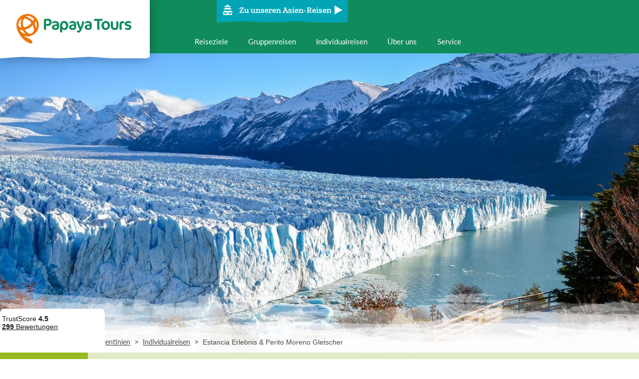

--- FILE ---
content_type: text/html; charset=utf-8
request_url: https://www.papayatours.de/argentinien/individualreisen/estancia-erlebnis-perito-moreno-gletscher-5-tage/317/
body_size: 13852
content:
<!DOCTYPE html><html lang="de"><head><script referrerpolicy="origin" src="https://cloud.ccm19.de/app.js?apiKey=ca1019c0d5cccadff2148cf2e56f211613143dd90c7dc3e7&amp;domain=67bd8af781d264551f083ae2&amp;lang=de_DE"></script><script>(function (w, d, s, l, i) {
            w[l] = w[l] || [];
            w[l].push({
                'gtm.start':
                    new Date().getTime(), event: 'gtm.js'
            });
            var f = d.getElementsByTagName(s)[0],
                j = d.createElement(s), dl = l != 'dataLayer' ? '&l=' + l : '';
            j.async = true;
            j.src =
                'https://www.googletagmanager.com/gtm.js?id=' + i + dl;
            f.parentNode.insertBefore(j, f);
        })(window, document, 'script', 'dataLayer', 'GTM-MPLNZL');</script><meta charset="utf-8"/><meta content="width=device-width, user-scalable=no, initial-scale=1.0, minimum-scale=1.0, maximum-scale=1.0" name="viewport"/><meta content="Papaya Tours GmbH" name="copyright"/><meta content="index, follow, noodp" name="robots"/><meta content="Reisen, Tourismus, Urlaub" name="page-topic"/><title>Reise: Argentinien - Estancia Erlebnis &amp; Perito Moreno Gletscher - 5 Tage | Papaya Tours</title><meta content="Erleben Sie bei Ihrem Aufenthalt auf der Estancia Nibepo Aike den „wilden Westen“ Patagoniens und lernen Sie dabei das argentinische Farmerleben hautnah und authentisch kennen. Schauen Sie den waghalsigen Gauchos zu, wie sie geschickt und wendig auf ihren lebhaften Pferden unterwegs sind, um ihre Rinder zusammenzutreiben und unterstützen Sie diese bei der täglichen Arbeit. Genießen Sie von der Estancia aus einzigartige Ausblicke auf die umliegenden Weiten, die Gletscher und die davor liegenden Steppenlandschaften. Ein weiterer Höhepunkt ist der Besuch des Perito Moreno Gletschers. Sehen Sie einen der wenigen noch wachsenden Gletscher Patagoniens hautnah von hölzernen Stegen und vom Wasser aus. Diese erstaunlichen Eismassen werden Sie die eindrucksvolle Kraft der Natur Patagoniens spüren lassen." name="description"/><link href="http://www.papayatours.de/argentinien/individualreisen/estancia-erlebnis-perito-moreno-gletscher-5-tage/317/" rel="canonical"/><meta content="o84sUCWeT9yV9bTS2pDQQcj007rAGZ7eUyhS__lA0MM" name="google-site-verification"/><meta content="E84E6BB5F1A73F90C2B31420EDC006A2" name="msvalidate.01"/><meta content="yes" name="mobile-web-app-capable"/><meta content="yes" name="apple-mobile-web-app-capable"/><meta content="Papaya Tours" name="apple-mobile-web-app-title"/><meta content="#ffffff" name="msapplication-TileColor"/><meta content="#ffffff" name="theme-color"/><meta content="#ffffff" name="apple-mobile-web-app-status-bar-style"/><meta content="browserconfig.xml" name="msapplication-config"/><link href="/static/website/favicon/apple-touch-icon-57x57.9389b598a6a0.png" rel="apple-touch-icon" sizes="57x57"/><link href="/static/website/favicon/apple-touch-icon-60x60.100b25d02136.png" rel="apple-touch-icon" sizes="60x60"/><link href="/static/website/favicon/apple-touch-icon-72x72.61f57799023c.png" rel="apple-touch-icon" sizes="72x72"/><link href="/static/website/favicon/apple-touch-icon-76x76.511fe8fee31f.png" rel="apple-touch-icon" sizes="76x76"/><link href="/static/website/favicon/apple-touch-icon-114x114.64a5e3b89b57.png" rel="apple-touch-icon" sizes="114x114"/><link href="/static/website/favicon/apple-touch-icon-120x120.05e245a48ee9.png" rel="apple-touch-icon" sizes="120x120"/><link href="/static/website/favicon/apple-touch-icon-144x144.8ed1e246698b.png" rel="apple-touch-icon" sizes="144x144"/><link href="/static/website/favicon/apple-touch-icon-152x152.11f78fa4cb72.png" rel="apple-touch-icon" sizes="152x152"/><link href="/static/website/favicon/apple-touch-icon-180x180.3b69e1633fbb.png" rel="apple-touch-icon" sizes="180x180"/><link href="/static/website/favicon/android-chrome-36x36.8b069ef97544.png" rel="icon" sizes="36x36" type="image/png"/><link href="/static/website/favicon/android-chrome-48x48.5007871bb02b.png" rel="icon" sizes="48x48" type="image/png"/><link href="/static/website/favicon/android-chrome-72x72.ac6ea414c931.png" rel="icon" sizes="72x72" type="image/png"/><link href="/static/website/favicon/android-chrome-96x96.e5108813c49a.png" rel="icon" sizes="96x96" type="image/png"/><link href="/static/website/favicon/android-chrome-144x144.35ccdaa4bf00.png" rel="icon" sizes="144x144" type="image/png"/><link href="/static/website/favicon/android-chrome-192x192.798ac497edd5.png" rel="icon" sizes="192x192" type="image/png"/><link href="/static/website/favicon/favicon-16x16.e40caf7caa02.png" rel="icon" sizes="16x16" type="image/png"/><link href="/static/website/favicon/favicon-32x32.970c48eb5663.png" rel="icon" sizes="32x32" type="image/png"/><link href="/static/website/favicon/favicon-96x96.e5108813c49a.png" rel="icon" sizes="96x96" type="image/png"/><link href="/static/website/favicon/favicon.a0d4ea6e13ac.ico" rel="shortcut icon" type="image/x-icon"/><meta content="/static/website/favicon/mstile-150x150.09fc4afedd08.png" name="msapplication-TileImage"/><meta content="/static/website/favicon/mstile-70x70.122b58a0f16b.png" name="msapplication-square70x70logo"/><meta content="/static/website/favicon/mstile-150x150.09fc4afedd08.png" name="msapplication-square150x150logo"/><meta content="/static/website/favicon/mstile-310x150.fd1e0d88cd88.png" name="msapplication-wide310x150logo"/><meta content="/static/website/favicon/mstile-310x310.90466bae8116.png" name="msapplication-square310x310logo"/><link href="/static/website/favicon/apple-touch-startup-image-320x460.01dfe06d26c7.png" media="(device-width: 320px) and (device-height: 480px) and (-webkit-device-pixel-ratio: 1)" rel="apple-touch-startup-image"/><link href="/static/website/favicon/apple-touch-startup-image-640x920.3fa9ccb4d161.png" media="(device-width: 320px) and (device-height: 480px) and (-webkit-device-pixel-ratio: 2)" rel="apple-touch-startup-image"/><link href="/static/website/favicon/apple-touch-startup-image-640x1096.06dfcfb6dec3.png" media="(device-width: 320px) and (device-height: 568px) and (-webkit-device-pixel-ratio: 2)" rel="apple-touch-startup-image"/><link href="/static/website/favicon/apple-touch-startup-image-748x1024.6a18d16ff4cb.png" media="(device-width: 768px) and (device-height: 1024px) and (-webkit-device-pixel-ratio: 1) and (orientation: landscape)" rel="apple-touch-startup-image"/><link href="/static/website/favicon/apple-touch-startup-image-750x1024.479231cd2494.png" media="" rel="apple-touch-startup-image"/><link href="/static/website/favicon/apple-touch-startup-image-750x1294.13604c7c924e.png" media="(device-width: 375px) and (device-height: 667px) and (-webkit-device-pixel-ratio: 2)" rel="apple-touch-startup-image"/><link href="/static/website/favicon/apple-touch-startup-image-768x1004.728b8510c41b.png" media="(device-width: 768px) and (device-height: 1024px) and (-webkit-device-pixel-ratio: 1) and (orientation: portrait)" rel="apple-touch-startup-image"/><link href="/static/website/favicon/apple-touch-startup-image-1182x2208.8cc62e542458.png" media="(device-width: 414px) and (device-height: 736px) and (-webkit-device-pixel-ratio: 3) and (orientation: landscape)" rel="apple-touch-startup-image"/><link href="/static/website/favicon/apple-touch-startup-image-1242x2148.69a08a6fe9ff.png" media="(device-width: 414px) and (device-height: 736px) and (-webkit-device-pixel-ratio: 3) and (orientation: portrait)" rel="apple-touch-startup-image"/><link href="/static/website/favicon/apple-touch-startup-image-1496x2048.cff4f768cbda.png" media="(device-width: 768px) and (device-height: 1024px) and (-webkit-device-pixel-ratio: 2) and (orientation: landscape)" rel="apple-touch-startup-image"/><link href="/static/website/favicon/apple-touch-startup-image-1536x2008.0703123730b6.png" media="(device-width: 768px) and (device-height: 1024px) and (-webkit-device-pixel-ratio: 2) and (orientation: portrait)" rel="apple-touch-startup-image"/><link href="/static/css/website.minimal.67684b3d7007.css" rel="stylesheet" type="text/css"/><link href="/static/css/website.extended.da53bd39f17b.css" rel="stylesheet" type="text/css"/><script async="" src="/static/js/modernizr.custom.87e24ff78444.js"></script><link href="https://www.papayatours.de/argentinien/individualreisen/estancia-erlebnis-perito-moreno-gletscher-5-tage/317/" hreflang="de-DE" rel="alternate"/><link href="https://www.papayatours.ch/argentinien/individualreisen/estancia-erlebnis-perito-moreno-gletscher-5-tage/317/" hreflang="de-CH" rel="alternate"/><link href="https://www.papayatours.at/argentinien/individualreisen/estancia-erlebnis-perito-moreno-gletscher-5-tage/317/" hreflang="de-AT" rel="alternate"/></head><body class="theme-wrapper theme-wrapper--green" id="body"><noscript><iframe height="0" src="https://www.googletagmanager.com/ns.html?id=GTM-MPLNZL" style="display:none;visibility:hidden" width="0"></iframe></noscript><div><div class="centered_layout"><header class="header" data-bootstrap="header"><div class="header__inner"><div class="header__logo-wrapper"><a class="header__logo header__logo--latin-america" href="/"><span>Papaya Tours</span></a></div><div class="header__content-wrapper"><div class="header__region-switcher"><a class="region-switcher__link" href="
        /asien/"><div class="region-switcher region-switcher--green"><i class="icon-pagoda icon--size-32"></i><p class="region-switcher__link__text">Zu unseren Asien-Reisen</p><div class="region-switcher__icon region-switcher__icon--arrow"><i class="icon-arrow-right icon--size-24"></i></div></div></a></div><div><div class="header__navigation-wrapper"><nav class="header__navigation header__navigation--primary" data-bootstrap="header-navigation-primary"><ul class="header__navigation__items"><li class="header__navigation__item"><button class="header__navigation__link" data-role="toggle-destination-navigation"><span>Reiseziele</span></button></li><li class="header__navigation__item"><a class="header__navigation__link" href="/gruppenreisen/mittel-und-suedamerika/"><span>Gruppenreisen</span></a></li><li class="header__navigation__item"><a class="header__navigation__link" href="/individualreisen/mittel-und-suedamerika/"><span>Individualreisen</span></a></li><li class="header__navigation__item"><a class="header__navigation__link" href="/ueber-uns/mittel-und-suedamerika/"><span>Über uns</span></a></li><li class="header__navigation__item header__navigation__item__hassubmenu" data-role="toggle-mainnavigation"><button class="header__navigation__link"><span>Service</span></button><div class="content__header__mainnavigation"><ul><li class="content__header__subnavigation__item"><a class="content__header__subnavigation__item__link" href="/kontakt/mittel-und-suedamerika/">Kontakt</a></li><li class="content__header__subnavigation__item"><a class="content__header__subnavigation__item__link" href="/katalogbestellung/">Katalogbestellung</a></li><li class="content__header__subnavigation__item"><a class="content__header__subnavigation__item__link" href="/newsletter/">Newsletter</a></li><li class="content__header__subnavigation__item"><a class="content__header__subnavigation__item__link" href="/faq/">Häufig gestellte Fragen (FAQ)</a></li></ul></div></li></ul></nav></div><button class="header__toggle-navigation" data-role="toggle-navigation"><span>Navigation</span></button></div></div></div></header><div class="destination-navigation" id="destination-navigation"><ul class="destination-navigation__items"><li class="destination-navigation__items__item"><a class="destination-navigation__items__item__link" href="/argentinien/" title="Zu unseren Argentinien Reisen"><img alt="Argentinien Reisen &amp; Rundreisen - Ihr Spezialist Papaya Tours" class="destination-navigation__items__item__link__picture" src="https://d26gc54f207k5x.cloudfront.net/media/public/cache/200x120/2018/05/07/argentinien-reisen-rundreisen-spezialist-papaya-tours2.jpeg"/><strong class="destination-navigation__items__item__link__title">Argentinien</strong></a></li><li class="destination-navigation__items__item"><a class="destination-navigation__items__item__link" href="/bolivien/" title="Zu unseren Bolivien Reisen"><img alt="Bolivien Rundreisen" class="destination-navigation__items__item__link__picture" src="https://d26gc54f207k5x.cloudfront.net/media/public/cache/200x120/2017/12/11/bolivien-rundreisen.jpeg"/><strong class="destination-navigation__items__item__link__title">Bolivien</strong></a></li><li class="destination-navigation__items__item"><a class="destination-navigation__items__item__link" href="/brasilien/" title="Zu unseren Brasilien Reisen"><img alt="brasilien rundreisen" class="destination-navigation__items__item__link__picture" src="https://d26gc54f207k5x.cloudfront.net/media/public/cache/200x120/2017/12/11/brasilien-rundreisen.jpeg"/><strong class="destination-navigation__items__item__link__title">Brasilien</strong></a></li><li class="destination-navigation__items__item"><a class="destination-navigation__items__item__link" href="/chile/" title="Zu unseren Chile Reisen"><img alt="Chile Reisen &amp; Rundreisen Spezialist Papaya Tours" class="destination-navigation__items__item__link__picture" src="https://d26gc54f207k5x.cloudfront.net/media/public/cache/200x120/2018/05/07/chile-reisen-rundreisen-spezialist-papaya-tours.jpeg"/><strong class="destination-navigation__items__item__link__title">Chile</strong></a></li><li class="destination-navigation__items__item"><a class="destination-navigation__items__item__link" href="/costa-rica/" title="Zu unseren Costa Rica Reisen"><img alt="Costa Rica Reisen - Ihr Spezialist Papaya Tours" class="destination-navigation__items__item__link__picture" src="https://d26gc54f207k5x.cloudfront.net/media/public/cache/200x120/2018/05/04/costa-rica-reisen-spezialist-papaya-tours.jpeg"/><strong class="destination-navigation__items__item__link__title">Costa Rica</strong></a></li><li class="destination-navigation__items__item"><a class="destination-navigation__items__item__link" href="/ecuador/" title="Zu unseren Ecuador Reisen"><img alt="Ecuador Reisen - Ihr Spezialist Papaya Tours" class="destination-navigation__items__item__link__picture" src="https://d26gc54f207k5x.cloudfront.net/media/public/cache/200x120/2018/05/04/ecuador-reisen-spezialist-papaya-tours.jpeg"/><strong class="destination-navigation__items__item__link__title">Ecuador</strong></a></li><li class="destination-navigation__items__item"><a class="destination-navigation__items__item__link" href="/guatemala/" title="Zu unseren Guatemala Reisen"><img alt="Guatemala Reisen &amp; Rundreisen beim Spezialist Papaya Tours" class="destination-navigation__items__item__link__picture" src="https://d26gc54f207k5x.cloudfront.net/media/public/cache/200x120/2018/06/27/guatemala-reisen-rundreisen-spezialist-papaya-tours2.jpeg"/><strong class="destination-navigation__items__item__link__title">Guatemala</strong></a></li><li class="destination-navigation__items__item"><a class="destination-navigation__items__item__link" href="/kolumbien/" title="Zu unseren Kolumbien Reisen"><img alt="Kolumbien Reisen und Rundreisen - Cartagena Altstadt" class="destination-navigation__items__item__link__picture" src="https://d26gc54f207k5x.cloudfront.net/media/public/cache/200x120/2018/10/19/kolumbien-reisen-und-rundreisen.jpeg"/><strong class="destination-navigation__items__item__link__title">Kolumbien</strong></a></li><li class="destination-navigation__items__item"><a class="destination-navigation__items__item__link" href="/kuba/" title="Zu unseren Kuba Reisen"><img alt="Kuba Reisen &amp; Kuba Rundreisen Trinidad" class="destination-navigation__items__item__link__picture" src="https://d26gc54f207k5x.cloudfront.net/media/public/cache/200x120/2019/12/13/kuba-reisen-kuba-rundreisen-trinidad.jpeg"/><strong class="destination-navigation__items__item__link__title">Kuba</strong></a></li><li class="destination-navigation__items__item"><a class="destination-navigation__items__item__link" href="/mexiko/" title="Zu unseren Mexiko Reisen"><img alt="Mexiko Reisen Rundreise Yucatan Tulum" class="destination-navigation__items__item__link__picture" src="https://d26gc54f207k5x.cloudfront.net/media/public/cache/200x120/2019/03/14/mexiko-reisen-rundreise-yucatan-tulum.jpeg"/><strong class="destination-navigation__items__item__link__title">Mexiko</strong></a></li><li class="destination-navigation__items__item"><a class="destination-navigation__items__item__link" href="/nicaragua/" title="Zu unseren Nicaragua Reisen"><img alt="Nicaragua Rundreisen" class="destination-navigation__items__item__link__picture" src="https://d26gc54f207k5x.cloudfront.net/media/public/cache/200x120/2017/12/07/nicaragua-rundreisen.jpeg"/><strong class="destination-navigation__items__item__link__title">Nicaragua</strong></a></li><li class="destination-navigation__items__item"><a class="destination-navigation__items__item__link" href="/panama/" title="Zu unseren Panama Reisen"><img alt="Panama Rundreisen" class="destination-navigation__items__item__link__picture" src="https://d26gc54f207k5x.cloudfront.net/media/public/cache/200x120/2017/12/12/panama-rundreisen.jpeg"/><strong class="destination-navigation__items__item__link__title">Panama</strong></a></li><li class="destination-navigation__items__item"><a class="destination-navigation__items__item__link" href="/peru/" title="Zu unseren Peru Reisen"><img alt="Peru Reisen - Ihr Spezialist Papaya Tours" class="destination-navigation__items__item__link__picture" src="https://d26gc54f207k5x.cloudfront.net/media/public/cache/200x120/2018/05/04/peru-reisen-spezialist-papaya-tours.jpeg"/><strong class="destination-navigation__items__item__link__title">Peru</strong></a></li><li class="destination-navigation__items__item"><a class="destination-navigation__items__item__link" href="/uruguay/" title="Zu unseren Uruguay Reisen"><img alt="uruguay jose ignacio" class="destination-navigation__items__item__link__picture" src="https://d26gc54f207k5x.cloudfront.net/media/public/cache/200x120/2015/08/12/uruguay-jose-ignacio.jpeg"/><strong class="destination-navigation__items__item__link__title">Uruguay</strong></a></li></ul><div class="layout-container"><a class="region-switcher__link" href="
        /asien/"><div class="region-switcher region-switcher--green"><i class="icon-pagoda icon--size-32"></i><p class="region-switcher__link__text">Zu unseren Asien-Reisen</p><div class="region-switcher__icon region-switcher__icon--arrow"><i class="icon-arrow-right icon--size-24"></i></div></div></a></div></div><div class="aroma"><div class="aroma"><div class="aroma__container"><img alt="Argentinien Perito Moreno Gletscher iStock 508036162" class="aroma__picture" src="https://d26gc54f207k5x.cloudfront.net/media/public/cache/1400x550/2019/04/26/argentinien-perito-moreno-gletscher-istock-508036162.jpeg"/><img alt="Verlauf" class="aroma__picture__gradient" src="/static/website/Verlauf_Header-Slider.682edaf97489.png"/></div><div class="aroma__breadcrumb-overlay"><div class="aroma__overlay__layout"><div><ul class="area__breadcrumbs"><li class="area__breadcrumbs__item"><a class="area__breadcrumbs__item__link" href="/mittel-und-suedamerika/">Mittel- und Südamerika</a></li><li class="area__breadcrumbs__separator">&gt;</li><li class="area__breadcrumbs__item"><a class="area__breadcrumbs__item__link" href="/argentinien/">Argentinien</a></li><li class="area__breadcrumbs__separator">&gt;</li><li class="area__breadcrumbs__item"><a class="area__breadcrumbs__item__link" href="/argentinien/individualreisen/">Individualreisen</a></li><li class="area__breadcrumbs__separator">&gt;</li><li class="area__breadcrumbs__item"><p class="area__breadcrumbs__item__current">Estancia Erlebnis &amp; Perito Moreno Gletscher</p></li></ul></div></div></div></div></div><div><div class="content__header" data-bootstrap="sticky-header" data-bootstrap-options='{"stickyClass": "content__header--sticky"}'><ul class="content__header__navigation" data-bootstrap="content-header-navigation"><li class="content__header__navigation__item active"><a class="content__header__navigation__item__link" href="/argentinien/individualreisen/estancia-erlebnis-perito-moreno-gletscher-5-tage/317/">Details &amp; Preise</a></li><li class="content__header__navigation__item"><a class="content__header__navigation__item__link" href="/argentinien/individualreisen/estancia-erlebnis-perito-moreno-gletscher-5-tage/317/ablauf/">Reiseablauf</a></li><li class="content__header__navigation__item"><a class="content__header__navigation__item__link" href="/argentinien/individualreisen/estancia-erlebnis-perito-moreno-gletscher-5-tage/317/verlaengerungen/">Zusatzoptionen</a></li><li class="content__header__navigation__item"><a class="content__header__navigation__item__link" href="/argentinien/individualreisen/estancia-erlebnis-perito-moreno-gletscher-5-tage/317/hotels/">Unterkünfte</a></li><li class="content__header__navigation__item"><a class="content__header__navigation__item__link" href="/argentinien/individualreisen/estancia-erlebnis-perito-moreno-gletscher-5-tage/317/feedback/">Feedback</a></li><li class="content__header__navigation__item"><button class="content__header__navigation__item__toggle-subnavigation" data-role="toggle-subnavigation"><span class="content__header__navigation__item__toggle-subnavigation__text"><i class="icon-burger-navigation icon--size-20 icon"></i> Mehr</span></button><div class="content__header__subnavigation"><ul><li class="content__header__subnavigation__item"><a class="content__header__subnavigation__item__link" href="/argentinien/individualreisen/estancia-erlebnis-perito-moreno-gletscher-5-tage/317/fragen-und-antworten/">Fragen und Antworten</a></li><li class="content__header__subnavigation__item"><a class="content__header__subnavigation__item__link" href="/argentinien/individualreisen/estancia-erlebnis-perito-moreno-gletscher-5-tage/317/reiseversicherung/">Reiseversicherung</a></li></ul></div></li><li class="content__header__navigation__item content__header__navigation__item--secondary" id="wishlist"><a class="wishlist__link" href="/individualreisen/anfrage/wunschliste/"><div class="wishlist__link__icon"><i class="icon"><img alt="icon-case" src="/static/website/icons/icon-case.179c522c8813.png"/></i><div class="wishlist__link__count"><span>0</span></div></div><div class="wishlist__link__text">Ihr Reisekoffer</div></a></li><li class="content__header__navigation__item content__header__navigation__item--burger-menu"><div class="content__header__navigation__item__wishlist"><a class="wishlist__link" href="/individualreisen/anfrage/wunschliste/"><div class="wishlist__link__icon"><i class="icon"><img alt="icon-case" src="/static/website/icons/icon-case.179c522c8813.png"/></i><div class="wishlist__link__count"><span>0</span></div></div><div class="wishlist__link__text">Ihr Reisekoffer</div></a></div><div class="content__header__subnavigation"><ul><li class="content__header__subnavigation__item active"><a class="content__header__subnavigation__item__link" href="/argentinien/individualreisen/estancia-erlebnis-perito-moreno-gletscher-5-tage/317/">Details &amp; Preise</a></li><li class="content__header__subnavigation__item"><a class="content__header__subnavigation__item__link" href="/argentinien/individualreisen/estancia-erlebnis-perito-moreno-gletscher-5-tage/317/ablauf/">Reiseablauf</a></li><li class="content__header__subnavigation__item"><a class="content__header__subnavigation__item__link" href="/argentinien/individualreisen/estancia-erlebnis-perito-moreno-gletscher-5-tage/317/verlaengerungen/">Zusatzoptionen</a></li><li class="content__header__subnavigation__item"><a class="content__header__subnavigation__item__link" href="/argentinien/individualreisen/estancia-erlebnis-perito-moreno-gletscher-5-tage/317/hotels/">Unterkünfte</a></li><li class="content__header__subnavigation__item"><a class="content__header__subnavigation__item__link" href="/argentinien/individualreisen/estancia-erlebnis-perito-moreno-gletscher-5-tage/317/feedback/">Feedback</a></li><li class="content__header__subnavigation__item"><a class="content__header__subnavigation__item__link" href="/argentinien/individualreisen/estancia-erlebnis-perito-moreno-gletscher-5-tage/317/fragen-und-antworten/">Fragen und Antworten</a></li><li class="content__header__subnavigation__item"><a class="content__header__subnavigation__item__link" href="/argentinien/individualreisen/estancia-erlebnis-perito-moreno-gletscher-5-tage/317/reiseversicherung/">Reiseversicherung</a></li></ul></div></li></ul></div></div><div class="centered_layout__body"><div class="flex-container align-items-end justify-content-space-between"><div><div class="subheadline"><h1 class="subheadline__text--size-35">Argentinien - Estancia Erlebnis &amp; Perito Moreno Gletscher</h1></div></div><div class="individual__sidebar__suitcase individual__sidebar__suitcase--desktop" id="individualtourpage317"><div class="wishlist-button" data-role="wishlist-button"><form action="/individualreisen/anfrage/wunschliste/" data-async="1" method="post"><input name="csrfmiddlewaretoken" type="hidden" value="NIjJZgZHXCrmShRYFkgOJ7feOYwPJoO3X3UDnsRkGy5cldV7B1WrOrJUyvBNLSht"/><input name="tour_id" type="hidden" value="317"/><button class="button--wishlist button--wishlist--icon-left" type="submit"><i class="icon"><img alt="icon-plus-orange" src="/static/website/icons/icon-plus-orange.a26404824951.png"/></i> <span>Zum Reisekoffer hinzufügen</span></button></form></div></div></div><div class="centered_layout__full"><div class="centered_layout__main"><div class="content__book_subheader"><h2 class="buildingblock-listitem__link__text__duration-price">5 Tage ab 1.119,- €</h2><div class="individual__sidebar__suitcase individual__sidebar__suitcase--mobile" id="individualtourpage317"><div class="wishlist-button" data-role="wishlist-button"><form action="/individualreisen/anfrage/wunschliste/" data-async="1" method="post"><input name="csrfmiddlewaretoken" type="hidden" value="NIjJZgZHXCrmShRYFkgOJ7feOYwPJoO3X3UDnsRkGy5cldV7B1WrOrJUyvBNLSht"/><input name="tour_id" type="hidden" value="317"/><button class="button--wishlist button--wishlist--icon-left" type="submit"><i class="icon"><img alt="icon-plus-orange" src="/static/website/icons/icon-plus-orange.a26404824951.png"/></i> <span>Zum Reisekoffer hinzufügen</span></button></form></div></div></div><div class="content__highlights_content"><div class="content__highlights_content__child"><div class="checklist"><div class="checklist__header"><h2>Highlights</h2></div><div class="checklist__content"><ul class="checkmark-list"><li><label><span>Gletscher Perito Moreno</span></label></li><li><label><span>Grillabend</span></label></li><li><label><span>Reitausflug</span></label></li><li><label><span>Farmarbeit</span></label></li></ul></div></div></div></div><div class="padding--bottom-20"><div class="highlights highlights--many" data-bootstrap="highlights"><a class="highlights__link" data-lightbox="1" href="https://d26gc54f207k5x.cloudfront.net/media/public/cache/800x800/2025/12/08/argentinien-perito-moreno-eiegens-bild.jpeg"><img alt="Argentinien - Perito moreno - eiegens Bild" class="highlights__link__image" height="300" src="https://d26gc54f207k5x.cloudfront.net/media/public/cache/400x300/2025/12/08/argentinien-perito-moreno-eiegens-bild.jpeg" width="400"/><div class="highlights__link__overlay"><span class="highlights__link__overlay__name">Perito Moreno Gletscher</span></div></a> <a class="highlights__link" data-lightbox="1" href="https://d26gc54f207k5x.cloudfront.net/media/public/cache/800x800/2025/12/08/argentinien-gaucho-mit-schafen-adope.jpeg"><img alt="Argentinien - Gaucho mit Schafen - Adope" class="highlights__link__image" height="300" src="https://d26gc54f207k5x.cloudfront.net/media/public/cache/400x300/2025/12/08/argentinien-gaucho-mit-schafen-adope.jpeg" width="400"/><div class="highlights__link__overlay"><span class="highlights__link__overlay__name">Besuch einer Estancia</span></div></a> <a class="highlights__link" data-lightbox="1" href="https://d26gc54f207k5x.cloudfront.net/media/public/cache/800x800/2016/08/31/argentinien-mendoza-reitausflug-1a.jpeg"><img alt="Argentinien Mendoza Reitausflug " class="highlights__link__image" height="300" src="https://d26gc54f207k5x.cloudfront.net/media/public/cache/400x300/2016/08/31/argentinien-mendoza-reitausflug-1a.jpeg" width="400"/><div class="highlights__link__overlay"><span class="highlights__link__overlay__name">Reitausflug</span></div></a> <a class="highlights__link" data-lightbox="1" href="https://d26gc54f207k5x.cloudfront.net/media/public/cache/800x800/2025/12/08/argentinien-asado-adope.jpeg"><img alt="Argentinien - Asado - Adope" class="highlights__link__image" height="300" src="https://d26gc54f207k5x.cloudfront.net/media/public/cache/400x300/2025/12/08/argentinien-asado-adope.jpeg" width="400"/><div class="highlights__link__overlay"><span class="highlights__link__overlay__name">Landestypisches Asado</span></div></a> <a class="highlights__link" data-lightbox="1" href="https://d26gc54f207k5x.cloudfront.net/media/public/cache/800x800/2018/11/14/argentinien-patagonien-perito-moreno.jpeg"><img alt="Argentinien Patagonien Perito Moreno" class="highlights__link__image" height="300" src="https://d26gc54f207k5x.cloudfront.net/media/public/cache/400x300/2018/11/14/argentinien-patagonien-perito-moreno.jpeg" width="400"/><div class="highlights__link__overlay"><span class="highlights__link__overlay__name">Whiskey mit Gletschereis</span></div></a><button class="highlights__less" data-role="hide-more">Höhepunkte einklappen</button></div></div><div data-bootstrap="itinerary" data-bootstrap-options='{"apiKey": "AIzaSyD6lp7A76-WLnM6QlTpVDqLz8RH8d-nEHs", "location_changes": [{"id": 1188, "placeA": {"id": 149, "lat": -50.337969, "lng": -72.2647982, "name": "El Calafate", "country": "Argentinien", "isInGermany": false}, "placeB": {"id": 3929, "lat": -50.56403479999999, "lng": -72.86484159999999, "name": "Nibepo Aike", "country": "Argentinien", "isInGermany": false}, "vehicle": 2, "path": [[-72.26479, -50.338], [-72.27457000000001, -50.365500000000004], [-72.51154000000001, -50.41411], [-72.65899, -50.49159], [-72.73874, -50.49776000000001], [-72.86484, -50.56403]]}], "places": [{"id": 149, "lat": -50.337969, "lng": -72.2647982, "name": "El Calafate", "country": "Argentinien", "isInGermany": false}, {"id": 149, "lat": -50.337969, "lng": -72.2647982, "name": "El Calafate", "country": "Argentinien", "isInGermany": false}, {"id": 4786, "lat": null, "lng": null, "name": "Remote Santa Cruz", "country": "Argentinien", "isInGermany": false}, {"id": 3929, "lat": -50.56403479999999, "lng": -72.86484159999999, "name": "Nibepo Aike", "country": "Argentinien", "isInGermany": false}, {"id": 4786, "lat": null, "lng": null, "name": "Remote Santa Cruz", "country": "Argentinien", "isInGermany": false}, {"id": 149, "lat": -50.337969, "lng": -72.2647982, "name": "El Calafate", "country": "Argentinien", "isInGermany": false}, {"id": 149, "lat": -50.337969, "lng": -72.2647982, "name": "El Calafate", "country": "Argentinien", "isInGermany": false}], "days": [{"day": 1, "title": "El Calafate", "description": "&lt;p&gt;Sie landen in El Calafate, wo bereits ein Transfer auf Sie wartet und Sie zu Ihrem Hotel bringt. Heute steht Ihnen der Tag zur freien Verf\u00fcgung. Sie k\u00f6nnen beispielsweise die Laguna Nimez besuchen. Diese wundersch\u00f6ne Lagune liegt nicht weit vom Zentrum entfernt und kann von dort aus bequem zu Fu\u00df erreicht werden. In nur kurzer Zeit k\u00f6nnen Sie das Naturschutzgebiet am Lago Argentino durchwandern und mit ein wenig Gl\u00fcck die dort lebenden Flamingos beobachten. Durch die sch\u00f6n angelegten Wege und die verschiedenen Aussichtspunkte l\u00e4sst sich die Gegend mit ihrer vielf\u00e4ltigen Flora und Fauna optimal erkunden.&lt;/p&gt;", "picture": "https://d26gc54f207k5x.cloudfront.net/media/public/cache/300x220/2024/07/31/el_calafate_adobestock_806689339_converted.jpeg", "places": [149]}, {"day": 2, "title": "El Calafate - Estancia Nibepo Aike - Remote Santa Cruz", "description": "&lt;p&gt;Heute werden Sie am Hotel von El Calafate abgeholt und fahren bis zur ca. 60 km entfernten Estanica Nibepo Aike. Auf dem Weg zur Estancia k\u00f6nnen Sie mit etwas Gl\u00fcck F\u00fcchse, Kaninchen oder Kondore sichten und beobachten wie die Steppenlandschaft immer gebirgiger wird. Die 1901 gegr\u00fcndete Estancia (Farm) liegt zwischen dem sch\u00f6nen Lago Roca und den Bergen des Nationalparks Los Glaciares. Auf der Estancia angekommen werden Sie von Ihrem lokalen Guide herzlich in Empfang genommen. Anschlie\u00dfend wird man mit Ihnen das Programm der n\u00e4chsten Tage besprechen, je nach Saison und Wetter k\u00f6nnen Sie hier an unterschiedlichen Aktivit\u00e4ten teilnehmen und das Leben der Farmer begleiten. Sp\u00e4ter lernen Sie dann bei einem Rundgang die Estancia mit ihren typischen Vorrichtungen n\u00e4her kennen. Urspr\u00fcnglich handelte es sich um eine reine Schafsfarm, mittlerweile werden jedoch haupts\u00e4chlich Hereford Rinder gez\u00fcchtet. Anschlie\u00dfend k\u00f6nnen Sie den Abend bei einem typischen Essen ausklingen lassen und sich auf das Programm der n\u00e4chsten Tage freuen.&lt;/p&gt;", "picture": "https://d26gc54f207k5x.cloudfront.net/media/public/cache/300x220/2025/11/04/argentinien-calafate-nibepo-aike-outside.jpeg", "places": [149, 4786]}, {"day": 3, "title": "Nibepo Aike - Remote Santa Cruz", "description": "&lt;p&gt;Frisch gest\u00e4rkt k\u00f6nnen Sie heute einen klassischen Tag auf der Farm miterleben. Begeben Sie sich beispielsweise auf eine kleine Wanderung in die Umgebung der Farm, bei der Sie den Ausblick auf den s\u00fcdlichen Arm des Lago Argentino genie\u00dfen und in dem f\u00fcr diese Region typischen Wald mit etwas Gl\u00fcck ein paar Hasen, Spechte und eventuell einen Adler ersp\u00e4hen k\u00f6nnen. Ihr Reiseleiter wird Ihnen mehr \u00fcber die speziellen Lebensbedingungen, die f\u00fcr die Tier- und Pflanzenwelt zwischen Steppen, Bergen und Wasser herrschen, erz\u00e4hlen. Wieder zur\u00fcck auf der Farm zeigt man Ihnen in einem Schuppen, in dem die Schafe geschoren werden, welche neuen und traditionellen Schermethoden es gibt und wie die einzelnen Schritte der Verarbeitung bis zum Export der Wolle aussehen, aber auch wie die Schafe leben und geh\u00fctet werden. Mit ein wenig Gl\u00fcck k\u00f6nnen Sie bei der Schafschur oder F\u00fctterung der Tiere dabei sein. Wer will kann auch aktiv bei der t\u00e4glichen Arbeit auf der Estancia mithelfen. Lernen Sie einige Tipps und Tricks im Umgang mit den t\u00e4glichen Begleitern der Farmer kennen \u2013 dem Pferd. Die Pferdeh\u00fcter werden Ihnen erkl\u00e4ren warum diese Tiere f\u00fcr Sie wichtig sind, wie sie gehalten, gepflegt und trainiert werden. Wer m\u00f6chte kann alternativ auch an Ausritten \u00fcber das Gel\u00e4nde der Farm teilnehmen. Weitere allt\u00e4gliche Arbeiten sind das Melken der K\u00fche oder das Zusammentreiben der Schafe am Nachmittag. Mit etwas Gl\u00fcck k\u00f6nnen Sie am Abend ein Asado mit einem landestypisch am Spie\u00df gegrillten Lamm genie\u00dfen und dabei den unterhaltsamen Anekdoten und Geschichten \u00fcber das Leben der ersten Siedler in dieser Region lauschen.&lt;/p&gt;", "picture": "https://d26gc54f207k5x.cloudfront.net/media/public/cache/300x220/2025/11/04/argentinien-calafate-nibepo-aike-farm-activity-latinconnect.jpeg", "places": [3929, 4786]}, {"day": 4, "title": "El Calafate - Brazo Rico - Perito Moreno", "description": "&lt;p&gt;Heute steht Ihnen der Morgen frei zur Verf\u00fcgung, um sich in der Estancia auszuruhen oder eine Spaziergang auf eigene Faust zu unternehmen. Am Vormittag erwartet Sie ein &lt;strong&gt;authentischer patagonisches \"Asado\"&lt;/strong&gt;, bei dem ein Lamm landestypisch am Spie\u00df gegrillt wird. W\u00e4hrenddessen k\u00f6nnen Sie unterhaltsamen Anekdoten und Geschichten \u00fcber das Leben der ersten Ansiedler dieser Region lauschen.&lt;/p&gt;\n&lt;p&gt;Nach dem Mittagessen, unternehmen Sie eine &lt;strong&gt;wundersch\u00f6ne Bootsfahrt bis zum Perito Moreno&lt;/strong&gt;! Eines der spektakul\u00e4rsten Naturwunder der Welt und wurde von der UNESCO zum Weltnaturerbe ernannt.\nZuerst geht es per Boot zur Playa de las Monedas am Brazo Rico. Sie unternehmen eine leichte Wanderung durch einen S\u00fcdbuchenwald bis zu einem Aussichtspunkt mit Sicht auf den Perito Moreno Gletscher. Die Weiterfahrt im Boot geht entlang der S\u00fcdwand des Perito Moreno Gletschers. Hier kommen Sie in den Genuss eines &lt;strong&gt;Whiskeys \"on the rocks\" mit original Gletschereis&lt;/strong&gt;! Ein einmaliges Erlebnis.&lt;/p&gt;\n&lt;p&gt;Auf dem R\u00fcckweg besuchen Sie die\u00a0&lt;strong&gt;Aussichtsbalkone\u00a0des Perito Morenos Gletschers&lt;/strong&gt;, die sich auf verschiedenen Ebenen befinden und durch Stege und Treppen miteinander verbunden sind, wodurch sich immer wieder neue, fantastische Blickwinkel auf den imposanten Gletscher ergeben.&lt;/p&gt;\n&lt;p&gt;Beim Perito Moreno Gletscher kommt es immer wieder zu Abbr\u00fcchen von hochhaushohen Eisnadeln, die dann mit viel Get\u00f6se in den smaragdgr\u00fcnen See st\u00fcrzen und so zu neuen Eisbergen werden. Von den balkonartigen Aussichtspunkten der Stege k\u00f6nnen Sie mit etwas Gl\u00fcck beobachten, wie der Gletscher kalbt. Am Nachmittag fahren Sie direkt vom Nationalpark Los Glaciares zur\u00fcck nach El Calafate, wo Ihnen der Abend frei zur Verf\u00fcgung steht.&lt;/p&gt;", "picture": "https://d26gc54f207k5x.cloudfront.net/media/public/cache/300x220/2019/04/26/argentinien-perito-moreno-gletscher-istock-508036162.jpeg", "places": [149]}, {"day": 5, "title": "El Calafate", "description": "&lt;p&gt;Je nach Abflugzeit in El Calafate haben Sie vormittags die M\u00f6glichkeit, die Umgebung Ihres Hotels auf eigene Faust zu erkunden. Zu gegebener Zeit werden Sie an Ihrem Hotel abgeholt und zum Flughafen von El Calafate gebracht.&lt;/p&gt;", "picture": "https://d26gc54f207k5x.cloudfront.net/media/public/cache/300x220/2019/09/30/argentinien-calafate-laguna-nimez-flamingo-istock-956234256.jpeg", "places": [149]}]}' style="width: 100%; height: 550px; margin:0 0 20px 0;"></div><div class="content__intro"><div class="markdown--body-copy" style="padding:0 0 64px 0;"><div class="hideable-text" data-bootstrap="hideable-text"><div class="hideable-text__body"><p>Erleben Sie bei Ihrem Aufenthalt auf der Estancia Nibepo Aike den „wilden Westen“ Patagoniens und lernen Sie dabei das argentinische Farmerleben hautnah und authentisch kennen. Schauen Sie den waghalsigen Gauchos zu, wie sie geschickt und wendig auf ihren lebhaften Pferden unterwegs sind, um ihre Rinder zusammenzutreiben und unterstützen Sie diese bei der täglichen Arbeit. Genießen Sie von der Estancia aus einzigartige Ausblicke auf die umliegenden Weiten, die Gletscher und die davor liegenden Steppenlandschaften. Ein weiterer Höhepunkt ist der Besuch des Perito Moreno Gletschers. Sehen Sie einen der wenigen noch wachsenden Gletscher Patagoniens hautnah von hölzernen Stegen und vom Wasser aus. Diese erstaunlichen Eismassen werden Sie die eindrucksvolle Kraft der Natur Patagoniens spüren lassen.</p></div><div class="hideable-text__bottom-link"><span class="hideable-text__bottom-link--read-more">Weiterlesen</span> <span class="hideable-text__bottom-link--read-less">Einklappen</span></div></div></div></div></div><div class="centered_layout__aside"><div class="left_side_wrapper"><div class="side_component"><div class="side_component__wrapper"><div class="side_component__wrapper__content"><div class="quick-info"><div class="quick-info__header"><h2>Quick-Info</h2></div><div class="quick-info__content"><div class="quick-info__content__row"><p>Dauer</p><p>5 Tage</p></div><div class="quick-info__content__row"><p>Reisebeginn</p><p>täglich zu Ihrem Wunschtermin</p></div><div class="quick-info__content__row"><p>Mindestteilnehmer</p><p>buchbar ab 1 Person</p></div><div class="quick-info__content__row"><p>Beste Reisezeit</p><p>November bis März</p></div><div class="quick-info__content__row"><p>Reisetyp</p><p>Individualreise</p></div><div class="quick-info__content__row"><p>Flug</p><p>auf Anfrage</p></div></div></div></div></div></div><script>
    // hide Feedback block when no feedback is linked
(function () {
  // remove spaces & zero-width
  const clean = s => (s || '').replace(/[\s\u00A0\u1680\u180E\u2000-\u200D\u2028\u2029\u202F\u2060\uFEFF]+/g, '');

  const checkBox = box => {
    const t = box.querySelector('.side_component__wrapper__title');
    const c = box.querySelector('.side_component__wrapper__content');
    if (!t || !c) return;
    if (t.textContent.replace(/\s+/g, '') !== 'FeedbackunsererReiseteilnehmer') return;

    const hasText = !!clean(c.textContent);
    const hasImg  = !!c.querySelector('img');
    const hasItem = !!c.querySelector('li, .feedback-listitem');
    if (!hasText && !hasImg && !hasItem) box.remove(); // or: box.style.display='none';
  };

  const run = () => document.querySelectorAll('.side_component').forEach(checkBox);

  // run at DOM ready and after full load (for server-late content)
  document.addEventListener('DOMContentLoaded', run);
  window.addEventListener('load', run);

  // also observe late DOM injections for a short window
  const mo = new MutationObserver(run);
  mo.observe(document.documentElement, {childList: true, subtree: true});
  setTimeout(() => mo.disconnect(), 500); // stop after 0.5s
})();
</script><div class="side_component"><div class="side_component__wrapper"><div class="side_component__wrapper__icon"><h2 class="side_component__wrapper__title headline--section--light headline--section--small" style="margin: auto">Ihre Schritte zur Traumreise</h2></div><div class="side_component__wrapper__content"><div class="four-steps-container"><div class="four-steps-container__row"><i class="icon-step-1 icon--size-65"></i><div class="four-steps-container__row__text"><span>Reise auf Webseite auswählen und zum Reisekoffer hinzufügen</span></div></div><div class="four-steps-container__row four-steps-container__row--arrow"><div><img alt="Pfeil" src="/static/website/four-steps/arrow-top.bc6058c7cae8.png"/></div></div><div class="four-steps-container__row"><i class="icon-step-2 icon--size-65"></i><div class="four-steps-container__row__text"><span>Anfrageformular ausfüllen und ggf. kleine Anpassungswünsche mitteilen</span></div></div><div class="four-steps-container__row four-steps-container__row--arrow four-steps-container__row-flip"><div><img alt="Pfeil" src="/static/website/four-steps/arrow-top.bc6058c7cae8.png"/></div></div><div class="four-steps-container__row"><i class="icon-step-3 icon--size-65"></i><div class="four-steps-container__row__text"><span>Reiseangebot von unseren Experten erhalten und buchen</span></div></div><div class="four-steps-container__row four-steps-container__row--arrow"><div><img alt="Pfeil" src="/static/website/four-steps/arrow-top.bc6058c7cae8.png"/></div></div><div class="four-steps-container__row"><i class="icon-step-4 icon--size-65"></i><div class="four-steps-container__row__text"><span>Vorfreude genießen und sorglos reisen</span></div></div></div><div class="four-steps-container__cta-container vertical"><div class="four-steps-container__cta-description"><p>Sie haben keine passende Reise auf unserer Webseite gefunden und bevorzugen eine maßgeschneiderte Reise?</p><p>Dann erstellen Sie Ihre individuelle Traumreise gemeinsam mit unseren Reiseexperten.</p></div><div class="four-steps-container__cta-link"><a class="button" href="/individualreisen/mittel-und-suedamerika/massgeschneidert/">Los geht's</a></div></div></div></div></div><script>
    // hide Feedback block when no feedback is linked
(function () {
  // remove spaces & zero-width
  const clean = s => (s || '').replace(/[\s\u00A0\u1680\u180E\u2000-\u200D\u2028\u2029\u202F\u2060\uFEFF]+/g, '');

  const checkBox = box => {
    const t = box.querySelector('.side_component__wrapper__title');
    const c = box.querySelector('.side_component__wrapper__content');
    if (!t || !c) return;
    if (t.textContent.replace(/\s+/g, '') !== 'FeedbackunsererReiseteilnehmer') return;

    const hasText = !!clean(c.textContent);
    const hasImg  = !!c.querySelector('img');
    const hasItem = !!c.querySelector('li, .feedback-listitem');
    if (!hasText && !hasImg && !hasItem) box.remove(); // or: box.style.display='none';
  };

  const run = () => document.querySelectorAll('.side_component').forEach(checkBox);

  // run at DOM ready and after full load (for server-late content)
  document.addEventListener('DOMContentLoaded', run);
  window.addEventListener('load', run);

  // also observe late DOM injections for a short window
  const mo = new MutationObserver(run);
  mo.observe(document.documentElement, {childList: true, subtree: true});
  setTimeout(() => mo.disconnect(), 500); // stop after 0.5s
})();
</script><div class="side_component"><div class="side_component__wrapper"><div class="side_component__wrapper__icon"><i class="icon-chat icon icon--size-48"></i><h2 class="side_component__wrapper__title headline--section--light headline--section--small" style="margin: auto">Feedback unserer Reiseteilnehmer</h2></div><div class="side_component__wrapper__content"><ul class=""><li><div class="feedback-listitem"><div class="feedback-listitem__content feedback-listitem__content--vertical"><img alt="Länderbild Argentinien" class="feedback-img" height="130" src="/static/website/feedback/region2/argentinien/Argentinien_fitz roy_Frau in Natur_AdobeStock_135419750.jpg" width="210"/><div class="feedback-listitem__content__text"><div class="feeback-listitem__content__text__message" data-bootstrap="read-more">Es war die Reise meines Lebens</div><br/><div class="feedback-listitem__content__text__attrition">Feedback von <em class="feedback-listitem__content__attribution__text__name">Kerstin Wiethőlter</em> vom 29.12.2025 zur Individualreise Argentinien</div></div></div></div></li></ul></div></div></div><script>
    // hide Feedback block when no feedback is linked
(function () {
  // remove spaces & zero-width
  const clean = s => (s || '').replace(/[\s\u00A0\u1680\u180E\u2000-\u200D\u2028\u2029\u202F\u2060\uFEFF]+/g, '');

  const checkBox = box => {
    const t = box.querySelector('.side_component__wrapper__title');
    const c = box.querySelector('.side_component__wrapper__content');
    if (!t || !c) return;
    if (t.textContent.replace(/\s+/g, '') !== 'FeedbackunsererReiseteilnehmer') return;

    const hasText = !!clean(c.textContent);
    const hasImg  = !!c.querySelector('img');
    const hasItem = !!c.querySelector('li, .feedback-listitem');
    if (!hasText && !hasImg && !hasItem) box.remove(); // or: box.style.display='none';
  };

  const run = () => document.querySelectorAll('.side_component').forEach(checkBox);

  // run at DOM ready and after full load (for server-late content)
  document.addEventListener('DOMContentLoaded', run);
  window.addEventListener('load', run);

  // also observe late DOM injections for a short window
  const mo = new MutationObserver(run);
  mo.observe(document.documentElement, {childList: true, subtree: true});
  setTimeout(() => mo.disconnect(), 500); // stop after 0.5s
})();
</script></div></div></div></div></div><div class="content__flight_table"><div class="content__flight_table__wrapper" id="pricetables"><div class="content__flight_table__wrapper__item--desktop"><section class="division division--type-indication"><div class="division__head"><h2 class="division__head__title"><i class="division__head__title__icon icon icon--size-20 division__head__title__indication-icon icon-info icon--no-margin"></i><div>Preis pro Person (2025/2026)</div></h2></div><div class="division__body--no-border division__body"><div class="individualtour-pricetable"><table class="individualtour-pricetable__table"><tbody><tr class="individualtour-pricetable__row"><th class="individualtour-pricetable__table-title"></th><th class="individualtour-pricetable__column-title">Standard Kategorie</th><th class="individualtour-pricetable__column-title">Komfort Kategorie</th><th class="individualtour-pricetable__column-title">Superior Kategorie</th></tr><tr class="individualtour-pricetable__row"><td class="individualtour-pricetable__row-title">2 Personen im Doppelzimmer</td><td class="individualtour-pricetable__cell"><span class="whitespacenowrap">ab 1.119,- €</span></td><td class="individualtour-pricetable__cell"><span class="whitespacenowrap">ab 1.289,- €</span></td><td class="individualtour-pricetable__cell"><span class="whitespacenowrap">ab 1.529,- €</span></td></tr></tbody></table><div class="individualtour-pricetable__description-black"><p>Diese Preise sind gültig vom 01.11.2025 bis zum 31.03.2026 (ausgenommen Weihnachten, Neujahr, Ostern und andere Feiertage)</p></div></div><div class="division__body--placeholder"></div></div></section></div><div class="content__flight_table__wrapper__item--mobile"><section class="division division--type-indication"><div class="division__head"><h2 class="division__head__title"><i class="division__head__title__icon icon icon--size-20 division__head__title__indication-icon icon-info icon--no-margin"></i><div>Preis pro Person (2025/2026)</div></h2></div><div class="division__body--no-border division__body"><div class="individualtour-pricetable"><div class="individualtour-pricetable__table"><div class="individualtour-pricetable__row-title">2 Personen im Doppelzimmer</div><div class="individualtour-pricetable__rows--columns"><div class="individualtour-pricetable__row"><div class="individualtour-pricetable__column-title">Standard Kategorie</div><div class="individualtour-pricetable__cell"><span class="whitespacenowrap">ab 1.119,- €</span></div></div><div class="individualtour-pricetable__row"><div class="individualtour-pricetable__column-title">Komfort Kategorie</div><div class="individualtour-pricetable__cell"><span class="whitespacenowrap">ab 1.289,- €</span></div></div><div class="individualtour-pricetable__row"><div class="individualtour-pricetable__column-title">Superior Kategorie</div><div class="individualtour-pricetable__cell"><span class="whitespacenowrap">ab 1.529,- €</span></div></div></div></div><div class="individualtour-pricetable__description-black"><p>Diese Preise sind gültig vom 01.11.2025 bis zum 31.03.2026 (ausgenommen Weihnachten, Neujahr, Ostern und andere Feiertage)</p></div></div><div class="division__body--placeholder"></div></div></section></div><div class="content__flight_table__wrapper__item--desktop"><section class="division division--type-indication"><div class="division__head"><h2 class="division__head__title"><i class="division__head__title__icon icon icon--size-20 division__head__title__indication-icon icon-info icon--no-margin"></i><div>Preis pro Person (2026/2027)</div></h2></div><div class="division__body--no-border division__body"><div class="individualtour-pricetable"><table class="individualtour-pricetable__table"><tbody><tr class="individualtour-pricetable__row"><th class="individualtour-pricetable__table-title"></th><th class="individualtour-pricetable__column-title">Standard Kategorie</th><th class="individualtour-pricetable__column-title">Komfort Kategorie</th><th class="individualtour-pricetable__column-title">Superior Kategorie</th></tr><tr class="individualtour-pricetable__row"><td class="individualtour-pricetable__row-title">2 Personen im Doppelzimmer</td><td class="individualtour-pricetable__cell"><span class="whitespacenowrap">ab 1.149,- €</span></td><td class="individualtour-pricetable__cell"><span class="whitespacenowrap">ab 1.319,- €</span></td><td class="individualtour-pricetable__cell"><span class="whitespacenowrap">ab 1.579,- €</span></td></tr></tbody></table><div class="individualtour-pricetable__description-black"><p>Diese Preise sind gültig vom 01.11.2026 bis zum 31.03.2027 (ausgenommen Weihnachten, Neujahr, Ostern und andere Feiertage)</p></div></div><div class="division__body--placeholder"></div></div></section></div><div class="content__flight_table__wrapper__item--mobile"><section class="division division--type-indication"><div class="division__head"><h2 class="division__head__title"><i class="division__head__title__icon icon icon--size-20 division__head__title__indication-icon icon-info icon--no-margin"></i><div>Preis pro Person (2026/2027)</div></h2></div><div class="division__body--no-border division__body"><div class="individualtour-pricetable"><div class="individualtour-pricetable__table"><div class="individualtour-pricetable__row-title">2 Personen im Doppelzimmer</div><div class="individualtour-pricetable__rows--columns"><div class="individualtour-pricetable__row"><div class="individualtour-pricetable__column-title">Standard Kategorie</div><div class="individualtour-pricetable__cell"><span class="whitespacenowrap">ab 1.149,- €</span></div></div><div class="individualtour-pricetable__row"><div class="individualtour-pricetable__column-title">Komfort Kategorie</div><div class="individualtour-pricetable__cell"><span class="whitespacenowrap">ab 1.319,- €</span></div></div><div class="individualtour-pricetable__row"><div class="individualtour-pricetable__column-title">Superior Kategorie</div><div class="individualtour-pricetable__cell"><span class="whitespacenowrap">ab 1.579,- €</span></div></div></div></div><div class="individualtour-pricetable__description-black"><p>Diese Preise sind gültig vom 01.11.2026 bis zum 31.03.2027 (ausgenommen Weihnachten, Neujahr, Ostern und andere Feiertage)</p></div></div><div class="division__body--placeholder"></div></div></section></div></div></div><div><div class="content__sections"><div class="content__sections__child"><div class="content__sections__child--mobile"><section class="division division--type-indication"><div class="hideable-text" data-bootstrap="hideable-text"><div class="division__head"><h2 class="division__head__title hideable-text__headline"><div>Im Preis enthalten</div></h2></div><div class="division__body--no-border division__body"><div class="hideable-text__body"><div class="division__body__markdown"><ul><li>Alle notwendigen Transfers ab/bis Flughafen, Hotel, etc. im Sammelbus (El Calafate) (Ausnahmen siehe „Nicht im Preis enthalten“)</li><li>Übernachtungen im Doppelzimmer in Hotels der Standard Kategorie mit Frühstück (in Nibepo Aike mit All Inclusive) laut Hotelliste</li><li>Weitere Mahlzeiten laut Tourablauf</li><li>Ausflüge in kleiner, internationaler Gruppe mit lokaler, englischsprachiger Reiseleitung: Patagonisches Asado &amp; Perito Moreno mit Bootsfahrt &amp; Wanderung ab Nibepo Aike bis El Calafate</li><li>Eintrittsgelder für alle aufgeführten Ausflüge (Ausnahmen siehe „Nicht im Preis enthalten“)</li><li>Ansprechpartner vor Ort mit 24-Stunden Notfall-Nummer (deutschsprachige / englischsprachige Betreuung)</li></ul></div></div><div class="division__body--placeholder"></div></div><div class="hideable-text__bottom-link"><span class="hideable-text__bottom-link--read-more">Weiterlesen</span> <span class="hideable-text__bottom-link--read-less">Einklappen</span></div></div></section></div><div class="content__sections__child--desktop"><div style="padding:10px;"><section class="division division--type-indication"><div class="division__head"><h2 class="division__head__title"><div>Im Preis enthalten</div></h2></div><div class="division__body--no-border division__body"><div class="division__body__markdown"><ul><li>Alle notwendigen Transfers ab/bis Flughafen, Hotel, etc. im Sammelbus (El Calafate) (Ausnahmen siehe „Nicht im Preis enthalten“)</li><li>Übernachtungen im Doppelzimmer in Hotels der Standard Kategorie mit Frühstück (in Nibepo Aike mit All Inclusive) laut Hotelliste</li><li>Weitere Mahlzeiten laut Tourablauf</li><li>Ausflüge in kleiner, internationaler Gruppe mit lokaler, englischsprachiger Reiseleitung: Patagonisches Asado &amp; Perito Moreno mit Bootsfahrt &amp; Wanderung ab Nibepo Aike bis El Calafate</li><li>Eintrittsgelder für alle aufgeführten Ausflüge (Ausnahmen siehe „Nicht im Preis enthalten“)</li><li>Ansprechpartner vor Ort mit 24-Stunden Notfall-Nummer (deutschsprachige / englischsprachige Betreuung)</li></ul></div><div class="division__body--placeholder"></div></div></section></div></div></div><div class="content__sections__child"><div class="content__sections__child--mobile"><section class="division division--type-indication"><div class="hideable-text" data-bootstrap="hideable-text"><div class="division__head"><h2 class="division__head__title hideable-text__headline"><div>Nicht im Preis enthalten</div></h2></div><div class="division__body--no-border division__body"><div class="hideable-text__body"><div class="division__body__markdown"><ul><li>internationale und nationale Flüge</li><li>alle nicht aufgeführten Ausflüge und optionale Aktivitäten (siehe Zusatzleistungen)</li><li>Getränke und nicht aufgeführte Mahlzeiten</li><li>sonstige persönliche Ausgaben und freiwillige Trinkgelder</li><li>Los Glaciares Nationalpark (ca. 21 Euro)</li></ul></div></div><div class="division__body--placeholder"></div></div><div class="hideable-text__bottom-link"><span class="hideable-text__bottom-link--read-more">Weiterlesen</span> <span class="hideable-text__bottom-link--read-less">Einklappen</span></div></div></section></div><div class="content__sections__child--desktop"><div style="padding:10px;"><section class="division division--type-indication"><div class="division__head"><h2 class="division__head__title"><div>Nicht im Preis enthalten</div></h2></div><div class="division__body--no-border division__body"><div class="division__body__markdown"><ul><li>internationale und nationale Flüge</li><li>alle nicht aufgeführten Ausflüge und optionale Aktivitäten (siehe Zusatzleistungen)</li><li>Getränke und nicht aufgeführte Mahlzeiten</li><li>sonstige persönliche Ausgaben und freiwillige Trinkgelder</li><li>Los Glaciares Nationalpark (ca. 21 Euro)</li></ul></div><div class="division__body--placeholder"></div></div></section></div></div></div><div class="content__sections__child"><div class="content__sections__child--mobile"><section class="division division--type-indication"><div class="hideable-text" data-bootstrap="hideable-text"><div class="division__head"><h2 class="division__head__title hideable-text__headline"><i class="division__head__title__icon icon icon--size-20 division__head__title__indication-icon icon-info icon--no-margin"></i><div>Hinweis</div></h2></div><div class="division__body--no-border division__body"><div class="hideable-text__body"><div class="division__body__markdown"><p><em>Bitte beachten Sie, dass die Preise an Weihnachten, Neujahr, Karneval und Ostern sowie an lokalen Feiertagen abweichen können.</em></p><p>Falls Sie alleine oder mit mehr als zwei Personen reisen, erstellen wir Ihnen auf Anfrage gerne ein individuelles Angebot.</p></div></div><div class="division__body--placeholder"></div></div><div class="hideable-text__bottom-link"><span class="hideable-text__bottom-link--read-more">Weiterlesen</span> <span class="hideable-text__bottom-link--read-less">Einklappen</span></div></div></section></div><div class="content__sections__child--desktop"><section class="division division--type-indication"><div class="division__head"><h2 class="division__head__title"><i class="division__head__title__icon icon icon--size-20 division__head__title__indication-icon icon-info icon--no-margin"></i><div>Hinweis</div></h2></div><div class="division__body--no-border division__body"><div class="division__body__markdown"><p><em>Bitte beachten Sie, dass die Preise an Weihnachten, Neujahr, Karneval und Ostern sowie an lokalen Feiertagen abweichen können.</em></p><p>Falls Sie alleine oder mit mehr als zwei Personen reisen, erstellen wir Ihnen auf Anfrage gerne ein individuelles Angebot.</p></div><div class="division__body--placeholder"></div></div></section></div></div><div class="content__sections__child"></div><div class="content__sections__child"></div></div><div class="repeater"><div class="repeater__content"><div class="repeater__column repeater__column--cta"><form action="/individualreisen/anfrage/wunschliste/" method="post"><input name="csrfmiddlewaretoken" type="hidden" value="NIjJZgZHXCrmShRYFkgOJ7feOYwPJoO3X3UDnsRkGy5cldV7B1WrOrJUyvBNLSht"/><input name="tour_id" type="hidden" value="317"/><button class="repeater__cta" type="submit">Jetzt unverbindlich anfragen</button></form></div><ul class="repeater__column repeater__column--actions"><li><a class="repeater__link" href="/argentinien/individualreisen/estancia-erlebnis-perito-moreno-gletscher-5-tage/317/ablauf/"><i class="icon-arrow-right icon--size-14 icon"></i> Reiseablauf</a></li></ul><ul class="repeater__column repeater__column--actions"><li><a class="repeater__link" href="/argentinien/individualreisen/estancia-erlebnis-perito-moreno-gletscher-5-tage/317/hotels/"><i class="icon-arrow-right icon--size-14 icon"></i> Unterkünfte</a></li></ul><ul class="repeater__column repeater__column--actions"><li><a class="repeater__link" href="/argentinien/individualreisen/estancia-erlebnis-perito-moreno-gletscher-5-tage/317/verlaengerungen/"><i class="icon-arrow-right icon--size-14 icon"></i> Zusatzoptionen</a></li></ul><div class="repeater__scroll-top"><a class="repeater__scroll-top__link" data-bootstrap="scroll-to" href="#body"><svg height="10" width="20"><polygon class="repeater__scroll-top__link__icon" fill="#fff" points="10,0 0,10 20,10"></polygon></svg></a></div></div></div><footer class="footer"><div class="footer__headline"><h2 class="footer__headline__title">Exotische Erlebnisreisen für Entdecker</h2><h3 class="footer__headline__subtitle">Authentisch · Nachhaltig · Aktiv</h3></div><div class="footer__main"><ul class="footer__main__contact"><h2 class="footer__title">Kontakt</h2><li class="footer__main__contact__item"><address>Papaya Tours GmbH<br/> Josef-Lammerting-Allee 25<br/> 50933 Köln</address></li><li class="footer__main__contact__item"><a class="footer__contact__phone" href="tel:02213555770">02 21/35 55 77-0</a></li><li class="footer__main__contact__item"><a class="footer__contact__email" href="/cdn-cgi/l/email-protection#9bf2f5fdf4dbebfaebfae2faeff4eee9e8b5fffe"><span class="__cf_email__" data-cfemail="70191e161f30001100110911041f0502035e1415">[email&#160;protected]</span></a></li><li class="footer__main__contact__item"><p class="footer__main__contact__warning">Achtung: Beratungs­gespräche in unseren Räumlich­keiten bitte nur mit Termin­vereinbarung</p></li></ul><div class="footer__main__newsletter"><h2 class="footer__title">Newsletter-Anmeldung</h2><iframe data-w-type="embedded" frameborder="0" marginheight="0" marginwidth="0" scrolling="no" src="https://0gvlg.mjt.lu/wgt/0gvlg/0xl7/form?c=914523cc" style="height: 0;" width="100%"></iframe><script data-cfasync="false" src="/cdn-cgi/scripts/5c5dd728/cloudflare-static/email-decode.min.js"></script><script src="https://app.mailjet.com/pas-nc-embedded-v1.js" type="text/javascript"></script></div><div class="footer__main__links"><h2 class="footer__title">Soziale Netzwerke</h2><a href="https://de-de.facebook.com/papayatours.de/"><i class="icon-facebook icon icon--size-24 icon--color-white"></i> Facebook</a> <a href="https://www.instagram.com/papayatours.de/"><i class="icon-instagram icon icon--size-24 icon--color-white"></i> Instagram</a> <a href="https://www.youtube.com/channel/UCFfU1CVwEYA-3mszpCzkWXQ"><i class="icon-youtube icon icon--size-24 icon--color-white"></i> Youtube</a></div></div><div class="footer__partners"><div class="footer__partners__layout"><h2 class="footer__title footer__partners__title">Unsere Partner</h2><div class="footer__partners__layout__flex-container"><a class="footer__partners__link" href="http://www.tourguide-qualification.org/" rel="nofollow" target="_blank"><img alt="Studienkreis für Tourismus und Entwicklung e.V." src="/static/website/footer/studienkreis-f-r-tourismus.0d2a05880a0e.png"/></a></div><div class="footer__partners__layout__flex-container"><a class="footer__partners__link" href="http://www.forumandersreisen.de/" rel="nofollow" target="_blank"><img alt="Forum anders reisen" src="/static/website/footer/forum-anders-reisen.0c07bf41645e.png"/></a></div><div class="footer__partners__layout__flex-container"><a class="footer__partners__link" href="http://www.lateinamerika.org/" rel="nofollow" target="_blank"><img alt="Studienkreis für Tourismus und Entwicklung e.V." src="/static/website/footer/arbeitsgemeinschaft-lateinamerika.fc540bdf6a98.png"/></a></div><div class="footer__partners__layout__flex-container"><a class="footer__partners__link" href="http://www.atmosfair.de/" rel="nofollow" target="_blank"><img alt="Studienkreis für Tourismus und Entwicklung e.V." src="/static/website/footer/atmosfair.b5a7caccc697.png"/></a></div><div class="footer__partners__layout__flex-container"><a class="footer__partners__link" href="http://www.ecpat.de/" rel="nofollow" target="_blank"><img alt="Studienkreis für Tourismus und Entwicklung e.V." src="/static/website/footer/ecpat-deutschland.5d98a8df6b60.png"/></a></div></div></div><div class="footer__destinations"><h2 class="footer__destinations__title">Unsere Reiseländer</h2><div class="footer__destinations__regions"><div class="footer__destinations__region"><h3 class="footer__destinations__region__title">Südamerika</h3><ul class="footer__destinations__list"><li class="footer__destinations__list__item"><a class="footer__destinations__list__item__link" href="/argentinien/">Argentinien Reisen</a></li><li class="footer__destinations__list__item"><a class="footer__destinations__list__item__link" href="/bolivien/">Bolivien Reisen</a></li><li class="footer__destinations__list__item"><a class="footer__destinations__list__item__link" href="/brasilien/">Brasilien Reisen</a></li><li class="footer__destinations__list__item"><a class="footer__destinations__list__item__link" href="/chile/">Chile Reisen</a></li><li class="footer__destinations__list__item"><a class="footer__destinations__list__item__link" href="/ecuador/">Ecuador Reisen</a></li><li class="footer__destinations__list__item"><a class="footer__destinations__list__item__link" href="/kolumbien/">Kolumbien Reisen</a></li><li class="footer__destinations__list__item"><a class="footer__destinations__list__item__link" href="/peru/">Peru Reisen</a></li><li class="footer__destinations__list__item"><a class="footer__destinations__list__item__link" href="/uruguay/">Uruguay Reisen</a></li></ul></div><div class="footer__destinations__region"><h3 class="footer__destinations__region__title">Mittelamerika</h3><ul class="footer__destinations__list"><li class="footer__destinations__list__item"><a class="footer__destinations__list__item__link" href="/costa-rica/">Costa Rica Reisen</a></li><li class="footer__destinations__list__item"><a class="footer__destinations__list__item__link" href="/guatemala/">Guatemala Reisen</a></li><li class="footer__destinations__list__item"><a class="footer__destinations__list__item__link" href="/kuba/">Kuba Reisen</a></li><li class="footer__destinations__list__item"><a class="footer__destinations__list__item__link" href="/mexiko/">Mexiko Reisen</a></li><li class="footer__destinations__list__item"><a class="footer__destinations__list__item__link" href="/nicaragua/">Nicaragua Reisen</a></li><li class="footer__destinations__list__item"><a class="footer__destinations__list__item__link" href="/panama/">Panama Reisen</a></li></ul></div><div class="footer__destinations__region"><h3 class="footer__destinations__region__title">Asien</h3><ul class="footer__destinations__list"><li class="footer__destinations__list__item"><a class="footer__destinations__list__item__link" href="/indien/">Indien Reisen</a></li><li class="footer__destinations__list__item"><a class="footer__destinations__list__item__link" href="/indonesien/">Indonesien Reisen</a></li><li class="footer__destinations__list__item"><a class="footer__destinations__list__item__link" href="/japan/">Japan Reisen</a></li><li class="footer__destinations__list__item"><a class="footer__destinations__list__item__link" href="/kambodscha/">Kambodscha Reisen</a></li><li class="footer__destinations__list__item"><a class="footer__destinations__list__item__link" href="/laos/">Laos Reisen</a></li><li class="footer__destinations__list__item"><a class="footer__destinations__list__item__link" href="/nepal/">Nepal Reisen</a></li><li class="footer__destinations__list__item"><a class="footer__destinations__list__item__link" href="/sri-lanka/">Sri Lanka Reisen</a></li><li class="footer__destinations__list__item"><a class="footer__destinations__list__item__link" href="/thailand/">Thailand Reisen</a></li><li class="footer__destinations__list__item"><a class="footer__destinations__list__item__link" href="/vietnam/">Vietnam Reisen</a></li></ul></div></div></div><div class="footer__copyright"><span class="footer__copyright__company">© 2019 Papaya Tours GmbH</span><div class="footer__copyright__company__list"><a class="footer__copyright__link" href="/impressum/">Impressum</a> <a class="footer__copyright__link" href="/static/AGB_Papaya_Tours_mit_Formblatt.pdf" target="_blank">AGB &amp; Formblatt</a> <a class="footer__copyright__link" href="/datenschutz/">Datenschutz</a> <a class="footer__copyright__link" href="#" onclick="CCM.openWidget(); return false;">Cookie-Einstellungen</a> <a class="footer__copyright__link" href="/links/">Links</a> <a class="footer__copyright__link" href="/faq/">FAQ</a></div></div></footer></div><script src="/static/js/website.bundle.f2e18c52255d.js"></script><script>Core.Bootstrap.parse($(document.body));</script><div class="trustpilot-widget" data-businessunit-id="5ca45d1ea72b330001955778" data-locale="de-DE" data-style-height="125px" data-style-width="100%" data-template-id="53aa8807dec7e10d38f59f32"><a href="https://de.trustpilot.com/review/papayatours.de" rel="noopener" target="_blank">Trustpilot</a></div><script async="" src="//widget.trustpilot.com/bootstrap/v5/tp.widget.bootstrap.min.js" type="text/javascript"></script><script type="text/javascript">
  (function () {
    var _tsid = 'X0D319218387B62AECC7960FD6B38221E';
    _tsConfig = {
      variant: 'custom_reviews', // Important: this enables placement in custom div
      customElementId: 'trustedshops-container',
      disableResponsive: 'false',
      disableTrustbadge: 'false'
    };
    var _ts = document.createElement('script');
    _ts.type = 'text/javascript';
    _ts.charset = 'utf-8';
    _ts.async = true;
    _ts.src = '//widgets.trustedshops.com/js/' + _tsid + '.js';
    var __ts = document.getElementsByTagName('script')[0];
    __ts.parentNode.insertBefore(_ts, __ts);
  })();
</script><div id="newsletter-popup" style="display: none;"><div class="popup-container"><button class="close-btn" onclick="closePopup()">✕</button><iframe data-w-type="embedded" frameborder="0" id="newsletter-iframe" marginheight="0" marginwidth="0" scrolling="no" src="https://0gvlg.mjt.lu/wgt/0gvlg/0sx7/form?c=785cdebf" style="width: 100%; height: 500px; border: none; overflow: hidden; display: block;"></iframe><div id="custom-success" style="
      display: none;
      background: #fff;
      padding: 30px;
      text-align: center;
      max-width: 500px;
      margin: 0 auto;
      border-radius: 8px;"><h2 style="color: #ee7306;">Nur noch ein Klick!</h2><p>Jetzt nur noch die Anmeldung per E-Mail bestätigen und schon verpassen Sie keine Reise-Highlights mehr.</p></div><script src="https://app.mailjet.com/pas-nc-embedded-v1.js" type="text/javascript"></script></div></div><script>
  const iframe = document.getElementById('newsletter-iframe');
  const successBox = document.getElementById('custom-success');
  // ✅ check iframeHeight
  const observer = new MutationObserver(() => {
    const iframeHeight = iframe.clientHeight;
    if (iframeHeight > 2000) {
      iframe.style.display = 'none'; // hide iframe
      successBox.style.display = 'block'; // show custom message
    }
  });
  observer.observe(iframe, { attributes: true, attributeFilter: ['style'] });
</script><div id="trustedshops-container"></div></div></body></html>